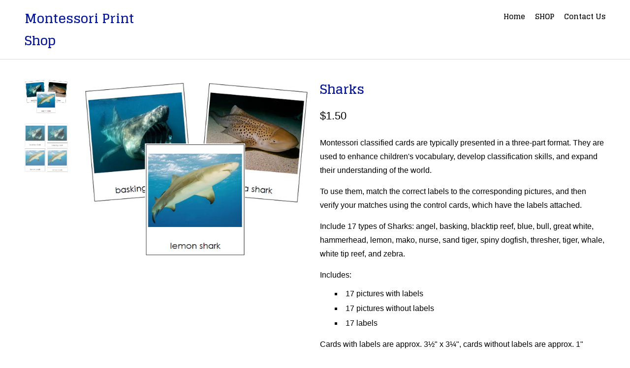

--- FILE ---
content_type: text/html; charset=utf-8
request_url: https://shopmontessoriprintshop.com/products/sharks
body_size: 13178
content:
<!DOCTYPE html>
<!--[if lt IE 7 ]><html class="ie ie6" lang="en"> <![endif]-->
<!--[if IE 7 ]><html class="ie ie7" lang="en"> <![endif]-->
<!--[if IE 8 ]><html class="ie ie8" lang="en"> <![endif]-->
<!--[if IE 9 ]><html class="ie ie9" lang="en"> <![endif]-->
<!--[if (gte IE 10)|!(IE)]><!--><html lang="en"> <!--<![endif]-->
  <head>
    <meta charset="utf-8">
    <meta http-equiv="cleartype" content="on">
    <meta name="robots" content="index,follow">

    
    <title>Sharks - Montessori Print Shop</title>

    
      <meta name="description" content="Shark Cards include 17 types of sharks in a 3-part card format. Beautiful, clear photographic images the children will love to look at and learn the names of." />
    

    <!-- Custom Fonts -->
    
      <link href="//fonts.googleapis.com/css?family=.|Glegoo:light,normal,bold|Glegoo:light,normal,bold|Glegoo:light,normal,bold|Raleway:light,normal,bold|" rel="stylesheet" type="text/css" />
    

    

<meta name="author" content="Montessori Print Shop">
<meta property="og:url" content="https://shopmontessoriprintshop.com/products/sharks">
<meta property="og:site_name" content="Montessori Print Shop">


  <meta property="og:type" content="product">
  <meta property="og:title" content="Sharks">
  
    <meta property="og:image" content="http://shopmontessoriprintshop.com/cdn/shop/files/sharks_5af86457-d0a0-4889-bf86-0b21dc3be7b9_600x.png?v=1757780692">
    <meta property="og:image:secure_url" content="https://shopmontessoriprintshop.com/cdn/shop/files/sharks_5af86457-d0a0-4889-bf86-0b21dc3be7b9_600x.png?v=1757780692">
    
  
    <meta property="og:image" content="http://shopmontessoriprintshop.com/cdn/shop/files/Sharks2_2382649b-852f-4461-ae04-91db22c431d0_600x.png?v=1757780692">
    <meta property="og:image:secure_url" content="https://shopmontessoriprintshop.com/cdn/shop/files/Sharks2_2382649b-852f-4461-ae04-91db22c431d0_600x.png?v=1757780692">
    
  
  <meta property="og:price:amount" content="1.50">
  <meta property="og:price:currency" content="CAD">


  <meta property="og:description" content="Shark Cards include 17 types of sharks in a 3-part card format. Beautiful, clear photographic images the children will love to look at and learn the names of.">




  <meta name="twitter:site" content="@MontessoriPrint">

<meta name="twitter:card" content="summary">

  <meta name="twitter:title" content="Sharks">
  <meta name="twitter:description" content="Montessori classified cards are typically presented in a three-part format. They are used to enhance children&#39;s vocabulary, develop classification skills, and expand their understanding of the world. 
To use them, match the correct labels to the corresponding pictures, and then verify your matches using the control cards, which have the labels attached.
Include 17 types of Sharks: angel, basking, blacktip reef, blue, bull, great white, hammerhead, lemon, mako, nurse, sand tiger, spiny dogfish, thresher, tiger, whale, white tip reef, and zebra.
Includes:

17 pictures with labels
17 pictures without labels 
17 labels

Cards with labels are approx. 3½&quot; x 3¼&quot;, cards without labels are approx. 1&quot; shorter.
This file is in PDF format.">
  <meta name="twitter:image" content="https://shopmontessoriprintshop.com/cdn/shop/files/sharks_5af86457-d0a0-4889-bf86-0b21dc3be7b9_240x.png?v=1757780692">
  <meta name="twitter:image:width" content="240">
  <meta name="twitter:image:height" content="240">


    
    

    <!-- Mobile Specific Metas -->
    <meta name="HandheldFriendly" content="True">
    <meta name="MobileOptimized" content="320">
    <meta name="viewport" content="width=device-width,initial-scale=1">
    <meta name="theme-color" content="#ffffff">

    <!-- Stylesheets for Mobilia 5.1.8 -->
    <link href="//shopmontessoriprintshop.com/cdn/shop/t/6/assets/styles.scss.css?v=132143089859830345401696597787" rel="stylesheet" type="text/css" media="all" />

    <!-- Icons -->
    
      <link rel="shortcut icon" type="image/x-icon" href="//shopmontessoriprintshop.com/cdn/shop/files/MPS-Fav_small.png?v=1613662843">
    
    <link rel="canonical" href="https://shopmontessoriprintshop.com/products/sharks" />

    

    <script src="//shopmontessoriprintshop.com/cdn/shop/t/6/assets/app.js?v=60637325986669305911518277792" type="text/javascript"></script>
    <script>window.performance && window.performance.mark && window.performance.mark('shopify.content_for_header.start');</script><meta id="shopify-digital-wallet" name="shopify-digital-wallet" content="/21029431/digital_wallets/dialog">
<meta name="shopify-checkout-api-token" content="97be10b2a019216bd77d8da67a7f422e">
<meta id="in-context-paypal-metadata" data-shop-id="21029431" data-venmo-supported="false" data-environment="production" data-locale="en_US" data-paypal-v4="true" data-currency="CAD">
<link rel="alternate" type="application/json+oembed" href="https://shopmontessoriprintshop.com/products/sharks.oembed">
<script async="async" src="/checkouts/internal/preloads.js?locale=en-CA"></script>
<link rel="preconnect" href="https://shop.app" crossorigin="anonymous">
<script async="async" src="https://shop.app/checkouts/internal/preloads.js?locale=en-CA&shop_id=21029431" crossorigin="anonymous"></script>
<script id="apple-pay-shop-capabilities" type="application/json">{"shopId":21029431,"countryCode":"CA","currencyCode":"CAD","merchantCapabilities":["supports3DS"],"merchantId":"gid:\/\/shopify\/Shop\/21029431","merchantName":"Montessori Print Shop","requiredBillingContactFields":["postalAddress","email","phone"],"requiredShippingContactFields":["postalAddress","email","phone"],"shippingType":"shipping","supportedNetworks":["visa","masterCard","amex","discover","interac","jcb"],"total":{"type":"pending","label":"Montessori Print Shop","amount":"1.00"},"shopifyPaymentsEnabled":true,"supportsSubscriptions":true}</script>
<script id="shopify-features" type="application/json">{"accessToken":"97be10b2a019216bd77d8da67a7f422e","betas":["rich-media-storefront-analytics"],"domain":"shopmontessoriprintshop.com","predictiveSearch":true,"shopId":21029431,"locale":"en"}</script>
<script>var Shopify = Shopify || {};
Shopify.shop = "montessori-print-shop.myshopify.com";
Shopify.locale = "en";
Shopify.currency = {"active":"CAD","rate":"1.0"};
Shopify.country = "CA";
Shopify.theme = {"name":"Mobilia","id":188013828,"schema_name":"Mobilia","schema_version":"5.1.8","theme_store_id":464,"role":"main"};
Shopify.theme.handle = "null";
Shopify.theme.style = {"id":null,"handle":null};
Shopify.cdnHost = "shopmontessoriprintshop.com/cdn";
Shopify.routes = Shopify.routes || {};
Shopify.routes.root = "/";</script>
<script type="module">!function(o){(o.Shopify=o.Shopify||{}).modules=!0}(window);</script>
<script>!function(o){function n(){var o=[];function n(){o.push(Array.prototype.slice.apply(arguments))}return n.q=o,n}var t=o.Shopify=o.Shopify||{};t.loadFeatures=n(),t.autoloadFeatures=n()}(window);</script>
<script>
  window.ShopifyPay = window.ShopifyPay || {};
  window.ShopifyPay.apiHost = "shop.app\/pay";
  window.ShopifyPay.redirectState = null;
</script>
<script id="shop-js-analytics" type="application/json">{"pageType":"product"}</script>
<script defer="defer" async type="module" src="//shopmontessoriprintshop.com/cdn/shopifycloud/shop-js/modules/v2/client.init-shop-cart-sync_C5BV16lS.en.esm.js"></script>
<script defer="defer" async type="module" src="//shopmontessoriprintshop.com/cdn/shopifycloud/shop-js/modules/v2/chunk.common_CygWptCX.esm.js"></script>
<script type="module">
  await import("//shopmontessoriprintshop.com/cdn/shopifycloud/shop-js/modules/v2/client.init-shop-cart-sync_C5BV16lS.en.esm.js");
await import("//shopmontessoriprintshop.com/cdn/shopifycloud/shop-js/modules/v2/chunk.common_CygWptCX.esm.js");

  window.Shopify.SignInWithShop?.initShopCartSync?.({"fedCMEnabled":true,"windoidEnabled":true});

</script>
<script>
  window.Shopify = window.Shopify || {};
  if (!window.Shopify.featureAssets) window.Shopify.featureAssets = {};
  window.Shopify.featureAssets['shop-js'] = {"shop-cart-sync":["modules/v2/client.shop-cart-sync_ZFArdW7E.en.esm.js","modules/v2/chunk.common_CygWptCX.esm.js"],"init-fed-cm":["modules/v2/client.init-fed-cm_CmiC4vf6.en.esm.js","modules/v2/chunk.common_CygWptCX.esm.js"],"shop-button":["modules/v2/client.shop-button_tlx5R9nI.en.esm.js","modules/v2/chunk.common_CygWptCX.esm.js"],"shop-cash-offers":["modules/v2/client.shop-cash-offers_DOA2yAJr.en.esm.js","modules/v2/chunk.common_CygWptCX.esm.js","modules/v2/chunk.modal_D71HUcav.esm.js"],"init-windoid":["modules/v2/client.init-windoid_sURxWdc1.en.esm.js","modules/v2/chunk.common_CygWptCX.esm.js"],"shop-toast-manager":["modules/v2/client.shop-toast-manager_ClPi3nE9.en.esm.js","modules/v2/chunk.common_CygWptCX.esm.js"],"init-shop-email-lookup-coordinator":["modules/v2/client.init-shop-email-lookup-coordinator_B8hsDcYM.en.esm.js","modules/v2/chunk.common_CygWptCX.esm.js"],"init-shop-cart-sync":["modules/v2/client.init-shop-cart-sync_C5BV16lS.en.esm.js","modules/v2/chunk.common_CygWptCX.esm.js"],"avatar":["modules/v2/client.avatar_BTnouDA3.en.esm.js"],"pay-button":["modules/v2/client.pay-button_FdsNuTd3.en.esm.js","modules/v2/chunk.common_CygWptCX.esm.js"],"init-customer-accounts":["modules/v2/client.init-customer-accounts_DxDtT_ad.en.esm.js","modules/v2/client.shop-login-button_C5VAVYt1.en.esm.js","modules/v2/chunk.common_CygWptCX.esm.js","modules/v2/chunk.modal_D71HUcav.esm.js"],"init-shop-for-new-customer-accounts":["modules/v2/client.init-shop-for-new-customer-accounts_ChsxoAhi.en.esm.js","modules/v2/client.shop-login-button_C5VAVYt1.en.esm.js","modules/v2/chunk.common_CygWptCX.esm.js","modules/v2/chunk.modal_D71HUcav.esm.js"],"shop-login-button":["modules/v2/client.shop-login-button_C5VAVYt1.en.esm.js","modules/v2/chunk.common_CygWptCX.esm.js","modules/v2/chunk.modal_D71HUcav.esm.js"],"init-customer-accounts-sign-up":["modules/v2/client.init-customer-accounts-sign-up_CPSyQ0Tj.en.esm.js","modules/v2/client.shop-login-button_C5VAVYt1.en.esm.js","modules/v2/chunk.common_CygWptCX.esm.js","modules/v2/chunk.modal_D71HUcav.esm.js"],"shop-follow-button":["modules/v2/client.shop-follow-button_Cva4Ekp9.en.esm.js","modules/v2/chunk.common_CygWptCX.esm.js","modules/v2/chunk.modal_D71HUcav.esm.js"],"checkout-modal":["modules/v2/client.checkout-modal_BPM8l0SH.en.esm.js","modules/v2/chunk.common_CygWptCX.esm.js","modules/v2/chunk.modal_D71HUcav.esm.js"],"lead-capture":["modules/v2/client.lead-capture_Bi8yE_yS.en.esm.js","modules/v2/chunk.common_CygWptCX.esm.js","modules/v2/chunk.modal_D71HUcav.esm.js"],"shop-login":["modules/v2/client.shop-login_D6lNrXab.en.esm.js","modules/v2/chunk.common_CygWptCX.esm.js","modules/v2/chunk.modal_D71HUcav.esm.js"],"payment-terms":["modules/v2/client.payment-terms_CZxnsJam.en.esm.js","modules/v2/chunk.common_CygWptCX.esm.js","modules/v2/chunk.modal_D71HUcav.esm.js"]};
</script>
<script id="__st">var __st={"a":21029431,"offset":-18000,"reqid":"41993c9e-b4e7-4b65-b2d8-097cee3f3d22-1768725110","pageurl":"shopmontessoriprintshop.com\/products\/sharks","u":"bfb50810fb5d","p":"product","rtyp":"product","rid":11204564996};</script>
<script>window.ShopifyPaypalV4VisibilityTracking = true;</script>
<script id="captcha-bootstrap">!function(){'use strict';const t='contact',e='account',n='new_comment',o=[[t,t],['blogs',n],['comments',n],[t,'customer']],c=[[e,'customer_login'],[e,'guest_login'],[e,'recover_customer_password'],[e,'create_customer']],r=t=>t.map((([t,e])=>`form[action*='/${t}']:not([data-nocaptcha='true']) input[name='form_type'][value='${e}']`)).join(','),a=t=>()=>t?[...document.querySelectorAll(t)].map((t=>t.form)):[];function s(){const t=[...o],e=r(t);return a(e)}const i='password',u='form_key',d=['recaptcha-v3-token','g-recaptcha-response','h-captcha-response',i],f=()=>{try{return window.sessionStorage}catch{return}},m='__shopify_v',_=t=>t.elements[u];function p(t,e,n=!1){try{const o=window.sessionStorage,c=JSON.parse(o.getItem(e)),{data:r}=function(t){const{data:e,action:n}=t;return t[m]||n?{data:e,action:n}:{data:t,action:n}}(c);for(const[e,n]of Object.entries(r))t.elements[e]&&(t.elements[e].value=n);n&&o.removeItem(e)}catch(o){console.error('form repopulation failed',{error:o})}}const l='form_type',E='cptcha';function T(t){t.dataset[E]=!0}const w=window,h=w.document,L='Shopify',v='ce_forms',y='captcha';let A=!1;((t,e)=>{const n=(g='f06e6c50-85a8-45c8-87d0-21a2b65856fe',I='https://cdn.shopify.com/shopifycloud/storefront-forms-hcaptcha/ce_storefront_forms_captcha_hcaptcha.v1.5.2.iife.js',D={infoText:'Protected by hCaptcha',privacyText:'Privacy',termsText:'Terms'},(t,e,n)=>{const o=w[L][v],c=o.bindForm;if(c)return c(t,g,e,D).then(n);var r;o.q.push([[t,g,e,D],n]),r=I,A||(h.body.append(Object.assign(h.createElement('script'),{id:'captcha-provider',async:!0,src:r})),A=!0)});var g,I,D;w[L]=w[L]||{},w[L][v]=w[L][v]||{},w[L][v].q=[],w[L][y]=w[L][y]||{},w[L][y].protect=function(t,e){n(t,void 0,e),T(t)},Object.freeze(w[L][y]),function(t,e,n,w,h,L){const[v,y,A,g]=function(t,e,n){const i=e?o:[],u=t?c:[],d=[...i,...u],f=r(d),m=r(i),_=r(d.filter((([t,e])=>n.includes(e))));return[a(f),a(m),a(_),s()]}(w,h,L),I=t=>{const e=t.target;return e instanceof HTMLFormElement?e:e&&e.form},D=t=>v().includes(t);t.addEventListener('submit',(t=>{const e=I(t);if(!e)return;const n=D(e)&&!e.dataset.hcaptchaBound&&!e.dataset.recaptchaBound,o=_(e),c=g().includes(e)&&(!o||!o.value);(n||c)&&t.preventDefault(),c&&!n&&(function(t){try{if(!f())return;!function(t){const e=f();if(!e)return;const n=_(t);if(!n)return;const o=n.value;o&&e.removeItem(o)}(t);const e=Array.from(Array(32),(()=>Math.random().toString(36)[2])).join('');!function(t,e){_(t)||t.append(Object.assign(document.createElement('input'),{type:'hidden',name:u})),t.elements[u].value=e}(t,e),function(t,e){const n=f();if(!n)return;const o=[...t.querySelectorAll(`input[type='${i}']`)].map((({name:t})=>t)),c=[...d,...o],r={};for(const[a,s]of new FormData(t).entries())c.includes(a)||(r[a]=s);n.setItem(e,JSON.stringify({[m]:1,action:t.action,data:r}))}(t,e)}catch(e){console.error('failed to persist form',e)}}(e),e.submit())}));const S=(t,e)=>{t&&!t.dataset[E]&&(n(t,e.some((e=>e===t))),T(t))};for(const o of['focusin','change'])t.addEventListener(o,(t=>{const e=I(t);D(e)&&S(e,y())}));const B=e.get('form_key'),M=e.get(l),P=B&&M;t.addEventListener('DOMContentLoaded',(()=>{const t=y();if(P)for(const e of t)e.elements[l].value===M&&p(e,B);[...new Set([...A(),...v().filter((t=>'true'===t.dataset.shopifyCaptcha))])].forEach((e=>S(e,t)))}))}(h,new URLSearchParams(w.location.search),n,t,e,['guest_login'])})(!0,!0)}();</script>
<script integrity="sha256-4kQ18oKyAcykRKYeNunJcIwy7WH5gtpwJnB7kiuLZ1E=" data-source-attribution="shopify.loadfeatures" defer="defer" src="//shopmontessoriprintshop.com/cdn/shopifycloud/storefront/assets/storefront/load_feature-a0a9edcb.js" crossorigin="anonymous"></script>
<script crossorigin="anonymous" defer="defer" src="//shopmontessoriprintshop.com/cdn/shopifycloud/storefront/assets/shopify_pay/storefront-65b4c6d7.js?v=20250812"></script>
<script data-source-attribution="shopify.dynamic_checkout.dynamic.init">var Shopify=Shopify||{};Shopify.PaymentButton=Shopify.PaymentButton||{isStorefrontPortableWallets:!0,init:function(){window.Shopify.PaymentButton.init=function(){};var t=document.createElement("script");t.src="https://shopmontessoriprintshop.com/cdn/shopifycloud/portable-wallets/latest/portable-wallets.en.js",t.type="module",document.head.appendChild(t)}};
</script>
<script data-source-attribution="shopify.dynamic_checkout.buyer_consent">
  function portableWalletsHideBuyerConsent(e){var t=document.getElementById("shopify-buyer-consent"),n=document.getElementById("shopify-subscription-policy-button");t&&n&&(t.classList.add("hidden"),t.setAttribute("aria-hidden","true"),n.removeEventListener("click",e))}function portableWalletsShowBuyerConsent(e){var t=document.getElementById("shopify-buyer-consent"),n=document.getElementById("shopify-subscription-policy-button");t&&n&&(t.classList.remove("hidden"),t.removeAttribute("aria-hidden"),n.addEventListener("click",e))}window.Shopify?.PaymentButton&&(window.Shopify.PaymentButton.hideBuyerConsent=portableWalletsHideBuyerConsent,window.Shopify.PaymentButton.showBuyerConsent=portableWalletsShowBuyerConsent);
</script>
<script data-source-attribution="shopify.dynamic_checkout.cart.bootstrap">document.addEventListener("DOMContentLoaded",(function(){function t(){return document.querySelector("shopify-accelerated-checkout-cart, shopify-accelerated-checkout")}if(t())Shopify.PaymentButton.init();else{new MutationObserver((function(e,n){t()&&(Shopify.PaymentButton.init(),n.disconnect())})).observe(document.body,{childList:!0,subtree:!0})}}));
</script>
<link id="shopify-accelerated-checkout-styles" rel="stylesheet" media="screen" href="https://shopmontessoriprintshop.com/cdn/shopifycloud/portable-wallets/latest/accelerated-checkout-backwards-compat.css" crossorigin="anonymous">
<style id="shopify-accelerated-checkout-cart">
        #shopify-buyer-consent {
  margin-top: 1em;
  display: inline-block;
  width: 100%;
}

#shopify-buyer-consent.hidden {
  display: none;
}

#shopify-subscription-policy-button {
  background: none;
  border: none;
  padding: 0;
  text-decoration: underline;
  font-size: inherit;
  cursor: pointer;
}

#shopify-subscription-policy-button::before {
  box-shadow: none;
}

      </style>

<script>window.performance && window.performance.mark && window.performance.mark('shopify.content_for_header.end');</script>
    <script src="https://disablerightclick.upsell-apps.com/script_tag.js?shop=montessori-print-shop.myshopify.com"></script>
<link href="https://monorail-edge.shopifysvc.com" rel="dns-prefetch">
<script>(function(){if ("sendBeacon" in navigator && "performance" in window) {try {var session_token_from_headers = performance.getEntriesByType('navigation')[0].serverTiming.find(x => x.name == '_s').description;} catch {var session_token_from_headers = undefined;}var session_cookie_matches = document.cookie.match(/_shopify_s=([^;]*)/);var session_token_from_cookie = session_cookie_matches && session_cookie_matches.length === 2 ? session_cookie_matches[1] : "";var session_token = session_token_from_headers || session_token_from_cookie || "";function handle_abandonment_event(e) {var entries = performance.getEntries().filter(function(entry) {return /monorail-edge.shopifysvc.com/.test(entry.name);});if (!window.abandonment_tracked && entries.length === 0) {window.abandonment_tracked = true;var currentMs = Date.now();var navigation_start = performance.timing.navigationStart;var payload = {shop_id: 21029431,url: window.location.href,navigation_start,duration: currentMs - navigation_start,session_token,page_type: "product"};window.navigator.sendBeacon("https://monorail-edge.shopifysvc.com/v1/produce", JSON.stringify({schema_id: "online_store_buyer_site_abandonment/1.1",payload: payload,metadata: {event_created_at_ms: currentMs,event_sent_at_ms: currentMs}}));}}window.addEventListener('pagehide', handle_abandonment_event);}}());</script>
<script id="web-pixels-manager-setup">(function e(e,d,r,n,o){if(void 0===o&&(o={}),!Boolean(null===(a=null===(i=window.Shopify)||void 0===i?void 0:i.analytics)||void 0===a?void 0:a.replayQueue)){var i,a;window.Shopify=window.Shopify||{};var t=window.Shopify;t.analytics=t.analytics||{};var s=t.analytics;s.replayQueue=[],s.publish=function(e,d,r){return s.replayQueue.push([e,d,r]),!0};try{self.performance.mark("wpm:start")}catch(e){}var l=function(){var e={modern:/Edge?\/(1{2}[4-9]|1[2-9]\d|[2-9]\d{2}|\d{4,})\.\d+(\.\d+|)|Firefox\/(1{2}[4-9]|1[2-9]\d|[2-9]\d{2}|\d{4,})\.\d+(\.\d+|)|Chrom(ium|e)\/(9{2}|\d{3,})\.\d+(\.\d+|)|(Maci|X1{2}).+ Version\/(15\.\d+|(1[6-9]|[2-9]\d|\d{3,})\.\d+)([,.]\d+|)( \(\w+\)|)( Mobile\/\w+|) Safari\/|Chrome.+OPR\/(9{2}|\d{3,})\.\d+\.\d+|(CPU[ +]OS|iPhone[ +]OS|CPU[ +]iPhone|CPU IPhone OS|CPU iPad OS)[ +]+(15[._]\d+|(1[6-9]|[2-9]\d|\d{3,})[._]\d+)([._]\d+|)|Android:?[ /-](13[3-9]|1[4-9]\d|[2-9]\d{2}|\d{4,})(\.\d+|)(\.\d+|)|Android.+Firefox\/(13[5-9]|1[4-9]\d|[2-9]\d{2}|\d{4,})\.\d+(\.\d+|)|Android.+Chrom(ium|e)\/(13[3-9]|1[4-9]\d|[2-9]\d{2}|\d{4,})\.\d+(\.\d+|)|SamsungBrowser\/([2-9]\d|\d{3,})\.\d+/,legacy:/Edge?\/(1[6-9]|[2-9]\d|\d{3,})\.\d+(\.\d+|)|Firefox\/(5[4-9]|[6-9]\d|\d{3,})\.\d+(\.\d+|)|Chrom(ium|e)\/(5[1-9]|[6-9]\d|\d{3,})\.\d+(\.\d+|)([\d.]+$|.*Safari\/(?![\d.]+ Edge\/[\d.]+$))|(Maci|X1{2}).+ Version\/(10\.\d+|(1[1-9]|[2-9]\d|\d{3,})\.\d+)([,.]\d+|)( \(\w+\)|)( Mobile\/\w+|) Safari\/|Chrome.+OPR\/(3[89]|[4-9]\d|\d{3,})\.\d+\.\d+|(CPU[ +]OS|iPhone[ +]OS|CPU[ +]iPhone|CPU IPhone OS|CPU iPad OS)[ +]+(10[._]\d+|(1[1-9]|[2-9]\d|\d{3,})[._]\d+)([._]\d+|)|Android:?[ /-](13[3-9]|1[4-9]\d|[2-9]\d{2}|\d{4,})(\.\d+|)(\.\d+|)|Mobile Safari.+OPR\/([89]\d|\d{3,})\.\d+\.\d+|Android.+Firefox\/(13[5-9]|1[4-9]\d|[2-9]\d{2}|\d{4,})\.\d+(\.\d+|)|Android.+Chrom(ium|e)\/(13[3-9]|1[4-9]\d|[2-9]\d{2}|\d{4,})\.\d+(\.\d+|)|Android.+(UC? ?Browser|UCWEB|U3)[ /]?(15\.([5-9]|\d{2,})|(1[6-9]|[2-9]\d|\d{3,})\.\d+)\.\d+|SamsungBrowser\/(5\.\d+|([6-9]|\d{2,})\.\d+)|Android.+MQ{2}Browser\/(14(\.(9|\d{2,})|)|(1[5-9]|[2-9]\d|\d{3,})(\.\d+|))(\.\d+|)|K[Aa][Ii]OS\/(3\.\d+|([4-9]|\d{2,})\.\d+)(\.\d+|)/},d=e.modern,r=e.legacy,n=navigator.userAgent;return n.match(d)?"modern":n.match(r)?"legacy":"unknown"}(),u="modern"===l?"modern":"legacy",c=(null!=n?n:{modern:"",legacy:""})[u],f=function(e){return[e.baseUrl,"/wpm","/b",e.hashVersion,"modern"===e.buildTarget?"m":"l",".js"].join("")}({baseUrl:d,hashVersion:r,buildTarget:u}),m=function(e){var d=e.version,r=e.bundleTarget,n=e.surface,o=e.pageUrl,i=e.monorailEndpoint;return{emit:function(e){var a=e.status,t=e.errorMsg,s=(new Date).getTime(),l=JSON.stringify({metadata:{event_sent_at_ms:s},events:[{schema_id:"web_pixels_manager_load/3.1",payload:{version:d,bundle_target:r,page_url:o,status:a,surface:n,error_msg:t},metadata:{event_created_at_ms:s}}]});if(!i)return console&&console.warn&&console.warn("[Web Pixels Manager] No Monorail endpoint provided, skipping logging."),!1;try{return self.navigator.sendBeacon.bind(self.navigator)(i,l)}catch(e){}var u=new XMLHttpRequest;try{return u.open("POST",i,!0),u.setRequestHeader("Content-Type","text/plain"),u.send(l),!0}catch(e){return console&&console.warn&&console.warn("[Web Pixels Manager] Got an unhandled error while logging to Monorail."),!1}}}}({version:r,bundleTarget:l,surface:e.surface,pageUrl:self.location.href,monorailEndpoint:e.monorailEndpoint});try{o.browserTarget=l,function(e){var d=e.src,r=e.async,n=void 0===r||r,o=e.onload,i=e.onerror,a=e.sri,t=e.scriptDataAttributes,s=void 0===t?{}:t,l=document.createElement("script"),u=document.querySelector("head"),c=document.querySelector("body");if(l.async=n,l.src=d,a&&(l.integrity=a,l.crossOrigin="anonymous"),s)for(var f in s)if(Object.prototype.hasOwnProperty.call(s,f))try{l.dataset[f]=s[f]}catch(e){}if(o&&l.addEventListener("load",o),i&&l.addEventListener("error",i),u)u.appendChild(l);else{if(!c)throw new Error("Did not find a head or body element to append the script");c.appendChild(l)}}({src:f,async:!0,onload:function(){if(!function(){var e,d;return Boolean(null===(d=null===(e=window.Shopify)||void 0===e?void 0:e.analytics)||void 0===d?void 0:d.initialized)}()){var d=window.webPixelsManager.init(e)||void 0;if(d){var r=window.Shopify.analytics;r.replayQueue.forEach((function(e){var r=e[0],n=e[1],o=e[2];d.publishCustomEvent(r,n,o)})),r.replayQueue=[],r.publish=d.publishCustomEvent,r.visitor=d.visitor,r.initialized=!0}}},onerror:function(){return m.emit({status:"failed",errorMsg:"".concat(f," has failed to load")})},sri:function(e){var d=/^sha384-[A-Za-z0-9+/=]+$/;return"string"==typeof e&&d.test(e)}(c)?c:"",scriptDataAttributes:o}),m.emit({status:"loading"})}catch(e){m.emit({status:"failed",errorMsg:(null==e?void 0:e.message)||"Unknown error"})}}})({shopId: 21029431,storefrontBaseUrl: "https://shopmontessoriprintshop.com",extensionsBaseUrl: "https://extensions.shopifycdn.com/cdn/shopifycloud/web-pixels-manager",monorailEndpoint: "https://monorail-edge.shopifysvc.com/unstable/produce_batch",surface: "storefront-renderer",enabledBetaFlags: ["2dca8a86"],webPixelsConfigList: [{"id":"51609696","eventPayloadVersion":"v1","runtimeContext":"LAX","scriptVersion":"1","type":"CUSTOM","privacyPurposes":["ANALYTICS"],"name":"Google Analytics tag (migrated)"},{"id":"shopify-app-pixel","configuration":"{}","eventPayloadVersion":"v1","runtimeContext":"STRICT","scriptVersion":"0450","apiClientId":"shopify-pixel","type":"APP","privacyPurposes":["ANALYTICS","MARKETING"]},{"id":"shopify-custom-pixel","eventPayloadVersion":"v1","runtimeContext":"LAX","scriptVersion":"0450","apiClientId":"shopify-pixel","type":"CUSTOM","privacyPurposes":["ANALYTICS","MARKETING"]}],isMerchantRequest: false,initData: {"shop":{"name":"Montessori Print Shop","paymentSettings":{"currencyCode":"CAD"},"myshopifyDomain":"montessori-print-shop.myshopify.com","countryCode":"CA","storefrontUrl":"https:\/\/shopmontessoriprintshop.com"},"customer":null,"cart":null,"checkout":null,"productVariants":[{"price":{"amount":1.5,"currencyCode":"CAD"},"product":{"title":"Sharks","vendor":"Montessori Print Shop","id":"11204564996","untranslatedTitle":"Sharks","url":"\/products\/sharks","type":"classified cards"},"id":"43048409604","image":{"src":"\/\/shopmontessoriprintshop.com\/cdn\/shop\/files\/sharks_5af86457-d0a0-4889-bf86-0b21dc3be7b9.png?v=1757780692"},"sku":"CCF-45","title":"Default Title","untranslatedTitle":"Default Title"}],"purchasingCompany":null},},"https://shopmontessoriprintshop.com/cdn","fcfee988w5aeb613cpc8e4bc33m6693e112",{"modern":"","legacy":""},{"shopId":"21029431","storefrontBaseUrl":"https:\/\/shopmontessoriprintshop.com","extensionBaseUrl":"https:\/\/extensions.shopifycdn.com\/cdn\/shopifycloud\/web-pixels-manager","surface":"storefront-renderer","enabledBetaFlags":"[\"2dca8a86\"]","isMerchantRequest":"false","hashVersion":"fcfee988w5aeb613cpc8e4bc33m6693e112","publish":"custom","events":"[[\"page_viewed\",{}],[\"product_viewed\",{\"productVariant\":{\"price\":{\"amount\":1.5,\"currencyCode\":\"CAD\"},\"product\":{\"title\":\"Sharks\",\"vendor\":\"Montessori Print Shop\",\"id\":\"11204564996\",\"untranslatedTitle\":\"Sharks\",\"url\":\"\/products\/sharks\",\"type\":\"classified cards\"},\"id\":\"43048409604\",\"image\":{\"src\":\"\/\/shopmontessoriprintshop.com\/cdn\/shop\/files\/sharks_5af86457-d0a0-4889-bf86-0b21dc3be7b9.png?v=1757780692\"},\"sku\":\"CCF-45\",\"title\":\"Default Title\",\"untranslatedTitle\":\"Default Title\"}}]]"});</script><script>
  window.ShopifyAnalytics = window.ShopifyAnalytics || {};
  window.ShopifyAnalytics.meta = window.ShopifyAnalytics.meta || {};
  window.ShopifyAnalytics.meta.currency = 'CAD';
  var meta = {"product":{"id":11204564996,"gid":"gid:\/\/shopify\/Product\/11204564996","vendor":"Montessori Print Shop","type":"classified cards","handle":"sharks","variants":[{"id":43048409604,"price":150,"name":"Sharks","public_title":null,"sku":"CCF-45"}],"remote":false},"page":{"pageType":"product","resourceType":"product","resourceId":11204564996,"requestId":"41993c9e-b4e7-4b65-b2d8-097cee3f3d22-1768725110"}};
  for (var attr in meta) {
    window.ShopifyAnalytics.meta[attr] = meta[attr];
  }
</script>
<script class="analytics">
  (function () {
    var customDocumentWrite = function(content) {
      var jquery = null;

      if (window.jQuery) {
        jquery = window.jQuery;
      } else if (window.Checkout && window.Checkout.$) {
        jquery = window.Checkout.$;
      }

      if (jquery) {
        jquery('body').append(content);
      }
    };

    var hasLoggedConversion = function(token) {
      if (token) {
        return document.cookie.indexOf('loggedConversion=' + token) !== -1;
      }
      return false;
    }

    var setCookieIfConversion = function(token) {
      if (token) {
        var twoMonthsFromNow = new Date(Date.now());
        twoMonthsFromNow.setMonth(twoMonthsFromNow.getMonth() + 2);

        document.cookie = 'loggedConversion=' + token + '; expires=' + twoMonthsFromNow;
      }
    }

    var trekkie = window.ShopifyAnalytics.lib = window.trekkie = window.trekkie || [];
    if (trekkie.integrations) {
      return;
    }
    trekkie.methods = [
      'identify',
      'page',
      'ready',
      'track',
      'trackForm',
      'trackLink'
    ];
    trekkie.factory = function(method) {
      return function() {
        var args = Array.prototype.slice.call(arguments);
        args.unshift(method);
        trekkie.push(args);
        return trekkie;
      };
    };
    for (var i = 0; i < trekkie.methods.length; i++) {
      var key = trekkie.methods[i];
      trekkie[key] = trekkie.factory(key);
    }
    trekkie.load = function(config) {
      trekkie.config = config || {};
      trekkie.config.initialDocumentCookie = document.cookie;
      var first = document.getElementsByTagName('script')[0];
      var script = document.createElement('script');
      script.type = 'text/javascript';
      script.onerror = function(e) {
        var scriptFallback = document.createElement('script');
        scriptFallback.type = 'text/javascript';
        scriptFallback.onerror = function(error) {
                var Monorail = {
      produce: function produce(monorailDomain, schemaId, payload) {
        var currentMs = new Date().getTime();
        var event = {
          schema_id: schemaId,
          payload: payload,
          metadata: {
            event_created_at_ms: currentMs,
            event_sent_at_ms: currentMs
          }
        };
        return Monorail.sendRequest("https://" + monorailDomain + "/v1/produce", JSON.stringify(event));
      },
      sendRequest: function sendRequest(endpointUrl, payload) {
        // Try the sendBeacon API
        if (window && window.navigator && typeof window.navigator.sendBeacon === 'function' && typeof window.Blob === 'function' && !Monorail.isIos12()) {
          var blobData = new window.Blob([payload], {
            type: 'text/plain'
          });

          if (window.navigator.sendBeacon(endpointUrl, blobData)) {
            return true;
          } // sendBeacon was not successful

        } // XHR beacon

        var xhr = new XMLHttpRequest();

        try {
          xhr.open('POST', endpointUrl);
          xhr.setRequestHeader('Content-Type', 'text/plain');
          xhr.send(payload);
        } catch (e) {
          console.log(e);
        }

        return false;
      },
      isIos12: function isIos12() {
        return window.navigator.userAgent.lastIndexOf('iPhone; CPU iPhone OS 12_') !== -1 || window.navigator.userAgent.lastIndexOf('iPad; CPU OS 12_') !== -1;
      }
    };
    Monorail.produce('monorail-edge.shopifysvc.com',
      'trekkie_storefront_load_errors/1.1',
      {shop_id: 21029431,
      theme_id: 188013828,
      app_name: "storefront",
      context_url: window.location.href,
      source_url: "//shopmontessoriprintshop.com/cdn/s/trekkie.storefront.cd680fe47e6c39ca5d5df5f0a32d569bc48c0f27.min.js"});

        };
        scriptFallback.async = true;
        scriptFallback.src = '//shopmontessoriprintshop.com/cdn/s/trekkie.storefront.cd680fe47e6c39ca5d5df5f0a32d569bc48c0f27.min.js';
        first.parentNode.insertBefore(scriptFallback, first);
      };
      script.async = true;
      script.src = '//shopmontessoriprintshop.com/cdn/s/trekkie.storefront.cd680fe47e6c39ca5d5df5f0a32d569bc48c0f27.min.js';
      first.parentNode.insertBefore(script, first);
    };
    trekkie.load(
      {"Trekkie":{"appName":"storefront","development":false,"defaultAttributes":{"shopId":21029431,"isMerchantRequest":null,"themeId":188013828,"themeCityHash":"328457473005902917","contentLanguage":"en","currency":"CAD","eventMetadataId":"1bcb9bb7-18b3-4049-b906-b19c3cb39af3"},"isServerSideCookieWritingEnabled":true,"monorailRegion":"shop_domain","enabledBetaFlags":["65f19447"]},"Session Attribution":{},"S2S":{"facebookCapiEnabled":false,"source":"trekkie-storefront-renderer","apiClientId":580111}}
    );

    var loaded = false;
    trekkie.ready(function() {
      if (loaded) return;
      loaded = true;

      window.ShopifyAnalytics.lib = window.trekkie;

      var originalDocumentWrite = document.write;
      document.write = customDocumentWrite;
      try { window.ShopifyAnalytics.merchantGoogleAnalytics.call(this); } catch(error) {};
      document.write = originalDocumentWrite;

      window.ShopifyAnalytics.lib.page(null,{"pageType":"product","resourceType":"product","resourceId":11204564996,"requestId":"41993c9e-b4e7-4b65-b2d8-097cee3f3d22-1768725110","shopifyEmitted":true});

      var match = window.location.pathname.match(/checkouts\/(.+)\/(thank_you|post_purchase)/)
      var token = match? match[1]: undefined;
      if (!hasLoggedConversion(token)) {
        setCookieIfConversion(token);
        window.ShopifyAnalytics.lib.track("Viewed Product",{"currency":"CAD","variantId":43048409604,"productId":11204564996,"productGid":"gid:\/\/shopify\/Product\/11204564996","name":"Sharks","price":"1.50","sku":"CCF-45","brand":"Montessori Print Shop","variant":null,"category":"classified cards","nonInteraction":true,"remote":false},undefined,undefined,{"shopifyEmitted":true});
      window.ShopifyAnalytics.lib.track("monorail:\/\/trekkie_storefront_viewed_product\/1.1",{"currency":"CAD","variantId":43048409604,"productId":11204564996,"productGid":"gid:\/\/shopify\/Product\/11204564996","name":"Sharks","price":"1.50","sku":"CCF-45","brand":"Montessori Print Shop","variant":null,"category":"classified cards","nonInteraction":true,"remote":false,"referer":"https:\/\/shopmontessoriprintshop.com\/products\/sharks"});
      }
    });


        var eventsListenerScript = document.createElement('script');
        eventsListenerScript.async = true;
        eventsListenerScript.src = "//shopmontessoriprintshop.com/cdn/shopifycloud/storefront/assets/shop_events_listener-3da45d37.js";
        document.getElementsByTagName('head')[0].appendChild(eventsListenerScript);

})();</script>
  <script>
  if (!window.ga || (window.ga && typeof window.ga !== 'function')) {
    window.ga = function ga() {
      (window.ga.q = window.ga.q || []).push(arguments);
      if (window.Shopify && window.Shopify.analytics && typeof window.Shopify.analytics.publish === 'function') {
        window.Shopify.analytics.publish("ga_stub_called", {}, {sendTo: "google_osp_migration"});
      }
      console.error("Shopify's Google Analytics stub called with:", Array.from(arguments), "\nSee https://help.shopify.com/manual/promoting-marketing/pixels/pixel-migration#google for more information.");
    };
    if (window.Shopify && window.Shopify.analytics && typeof window.Shopify.analytics.publish === 'function') {
      window.Shopify.analytics.publish("ga_stub_initialized", {}, {sendTo: "google_osp_migration"});
    }
  }
</script>
<script
  defer
  src="https://shopmontessoriprintshop.com/cdn/shopifycloud/perf-kit/shopify-perf-kit-3.0.4.min.js"
  data-application="storefront-renderer"
  data-shop-id="21029431"
  data-render-region="gcp-us-central1"
  data-page-type="product"
  data-theme-instance-id="188013828"
  data-theme-name="Mobilia"
  data-theme-version="5.1.8"
  data-monorail-region="shop_domain"
  data-resource-timing-sampling-rate="10"
  data-shs="true"
  data-shs-beacon="true"
  data-shs-export-with-fetch="true"
  data-shs-logs-sample-rate="1"
  data-shs-beacon-endpoint="https://shopmontessoriprintshop.com/api/collect"
></script>
</head>
  <body class="product">

    <div id="shopify-section-header" class="shopify-section header-section">

<div class="header header_border">
  <div class="container content">
    <div class="sixteen columns">
    <div class="four columns logo header-logo alpha">
      <a href="https://www.montessoriprintshopusa.com/" title="Montessori Print Shop">
        
          Montessori Print Shop
        
      </a>
    </div>

    <div class="twelve nav omega">
      <div class="mobile_hidden mobile_menu_container">
        <ul class="top_menu search_nav">
          
          
          
          
            
              <li class="hidden-button">
                <a href="/account/login" id="customer_login_link">Sign in</a>
              </li>
            
          
          
          
        </ul>
        <ul class="main menu">
          
            
              <li><a href="http://www.montessoriprintshop.com/" >Home</a></li>
            
          
            
              <li><a href="https://montessoriprintshopusa.com/" >SHOP</a></li>
            
          
            
              <li><a href="/pages/contact-us" >Contact Us</a></li>
            
          
        </ul>
      </div>
      <ul class="nav_buttons menu">
        <li class="navicon_button">
          <a href="#" class="navicon" title="Menu"><span class="icon-menu"></span><span class="button_label">Menu</span></a>
        </li>
        <li class="hidden-button">
          <a href="/cart" class="cart_button " title="Cart"><span class="icon-cart"></span><span class="button_label">Cart</span></a>
        </li>
      </ul>
    </div>
  </div>
</div>
</div>

<div class="nav">
  <ul class="mobile_menu toggle_menu">
    <li>
      <form class="search" action="/search">
        
          <input type="hidden" name="type" value="product" />
        
        <input type="text" name="q" class="search_box" placeholder="Search..." value="" />
      </form>
    </li>
    
      
        <li ><a href="http://www.montessoriprintshop.com/" title="Home">Home</a></li>
      
    
      
        <li ><a href="https://montessoriprintshopusa.com/" title="SHOP">SHOP</a></li>
      
    
      
        <li ><a href="/pages/contact-us" title="Contact Us">Contact Us</a></li>
      
    
    
    
      
        <li class="hidden-button">
          <a href="/account/login" id="customer_login_link">Sign in</a>
        </li>
      
    
    <li class="currency-container">
      
    </li>
  </ul>
</div>
<div class="fixed_header"></div>

<style>
  .header-logo.logo a {
    max-width: px;
    padding-top: 0px;
  }

  ul.top_menu {
    padding-top: 0px;
  }

</style>


</div>

    <div class="container">
        

<div id="shopify-section-product-template" class="shopify-section product-template-section"><div class="sixteen columns">
  <div class="clearfix breadcrumb">
    <div class="right">
      
      
    </div>
  </div>
</div>





  <div class="sixteen columns product-11204564996"   itemscope itemtype="http://schema.org/Product">


  <div class="section product_section clearfix thumbnail_position--left-thumbnails  product_slideshow_animation--slide"
       data-thumbnail="left-thumbnails"
       data-slideshow-animation="slide"
       data-slideshow-speed="4">

   
     <div class="eight columns alpha">
       
<div class="flexslider product_gallery product-11204564996-gallery product_slider ">
  <ul class="slides">
    
      <li data-thumb="//shopmontessoriprintshop.com/cdn/shop/files/sharks_5af86457-d0a0-4889-bf86-0b21dc3be7b9_580x@2x.png?v=1757780692" data-title="Sharks 3-Part Cards - Montessori Print Shop">
        
          <a href="//shopmontessoriprintshop.com/cdn/shop/files/sharks_5af86457-d0a0-4889-bf86-0b21dc3be7b9_2048x@2x.png?v=1757780692" class="fancybox" data-fancybox-group="11204564996">
          <img  src="//shopmontessoriprintshop.com/cdn/shop/files/sharks_5af86457-d0a0-4889-bf86-0b21dc3be7b9_100x.png?v=1757780692"
                alt="Sharks 3-Part Cards - Montessori Print Shop"
                class=" lazyload transition-in cloudzoom featured_image"
                data-cloudzoom="zoomImage: '//shopmontessoriprintshop.com/cdn/shop/files/sharks_5af86457-d0a0-4889-bf86-0b21dc3be7b9_2048x.png?v=1757780692', tintColor: '#ffffff', autoInside: 767,  zoomWidth: 460, zoomHeight: 460, touchStartDelay: 250"
                data-index="0"
                data-image-id="35728702079072"
                data-sizes="auto"
                data-src="//shopmontessoriprintshop.com/cdn/shop/files/sharks_5af86457-d0a0-4889-bf86-0b21dc3be7b9_2000x.png?v=1757780692"
                data-srcset=" //shopmontessoriprintshop.com/cdn/shop/files/sharks_5af86457-d0a0-4889-bf86-0b21dc3be7b9_200x.png?v=1757780692 200w,
                              //shopmontessoriprintshop.com/cdn/shop/files/sharks_5af86457-d0a0-4889-bf86-0b21dc3be7b9_400x.png?v=1757780692 400w,
                              //shopmontessoriprintshop.com/cdn/shop/files/sharks_5af86457-d0a0-4889-bf86-0b21dc3be7b9_600x.png?v=1757780692 600w,
                              //shopmontessoriprintshop.com/cdn/shop/files/sharks_5af86457-d0a0-4889-bf86-0b21dc3be7b9_800x.png?v=1757780692 800w,
                              //shopmontessoriprintshop.com/cdn/shop/files/sharks_5af86457-d0a0-4889-bf86-0b21dc3be7b9_1200x.png?v=1757780692 1200w,
                              //shopmontessoriprintshop.com/cdn/shop/files/sharks_5af86457-d0a0-4889-bf86-0b21dc3be7b9_2000x.png?v=1757780692 2000w"
                 />
          </a>
        
      </li>
    
      <li data-thumb="//shopmontessoriprintshop.com/cdn/shop/files/Sharks2_2382649b-852f-4461-ae04-91db22c431d0_580x@2x.png?v=1757780692" data-title="Shark Cards - Montessori Print Shop">
        
          <a href="//shopmontessoriprintshop.com/cdn/shop/files/Sharks2_2382649b-852f-4461-ae04-91db22c431d0_2048x@2x.png?v=1757780692" class="fancybox" data-fancybox-group="11204564996">
          <img  src="//shopmontessoriprintshop.com/cdn/shop/files/Sharks2_2382649b-852f-4461-ae04-91db22c431d0_100x.png?v=1757780692"
                alt="Shark Cards - Montessori Print Shop"
                class=" lazyload transition-in cloudzoom "
                data-cloudzoom="zoomImage: '//shopmontessoriprintshop.com/cdn/shop/files/Sharks2_2382649b-852f-4461-ae04-91db22c431d0_2048x.png?v=1757780692', tintColor: '#ffffff', autoInside: 767,  zoomWidth: 460, zoomHeight: 460, touchStartDelay: 250"
                data-index="1"
                data-image-id="35728702111840"
                data-sizes="auto"
                data-src="//shopmontessoriprintshop.com/cdn/shop/files/Sharks2_2382649b-852f-4461-ae04-91db22c431d0_2000x.png?v=1757780692"
                data-srcset=" //shopmontessoriprintshop.com/cdn/shop/files/Sharks2_2382649b-852f-4461-ae04-91db22c431d0_200x.png?v=1757780692 200w,
                              //shopmontessoriprintshop.com/cdn/shop/files/Sharks2_2382649b-852f-4461-ae04-91db22c431d0_400x.png?v=1757780692 400w,
                              //shopmontessoriprintshop.com/cdn/shop/files/Sharks2_2382649b-852f-4461-ae04-91db22c431d0_600x.png?v=1757780692 600w,
                              //shopmontessoriprintshop.com/cdn/shop/files/Sharks2_2382649b-852f-4461-ae04-91db22c431d0_800x.png?v=1757780692 800w,
                              //shopmontessoriprintshop.com/cdn/shop/files/Sharks2_2382649b-852f-4461-ae04-91db22c431d0_1200x.png?v=1757780692 1200w,
                              //shopmontessoriprintshop.com/cdn/shop/files/Sharks2_2382649b-852f-4461-ae04-91db22c431d0_2000x.png?v=1757780692 2000w"
                 />
          </a>
        
      </li>
    
  </ul>
</div>
&nbsp;
      </div>
   

    <div class="eight columns omega">

      
      

      

      <h1 class="product_name" itemprop="name">Sharks</h1>

      

       

      

      
        <p class="modal_price" itemprop="offers" itemscope itemtype="http://schema.org/Offer">
          <meta itemprop="priceCurrency" content="CAD" />
          <meta itemprop="seller" content="Montessori Print Shop" />
          <link itemprop="availability" href="http://schema.org/InStock">
          <meta itemprop="itemCondition" content="New" />

          <span class="sold_out"></span>
          <span itemprop="price" content="1.50" class="">
            <span class="current_price ">
              
                <span class="money">$1.50</span>
              
            </span>
          </span>
          <span class="was_price">
          
          </span>
        </p>

        
      

     
       
        <div class="description" itemprop="description">
          <p>Montessori classified cards are typically presented in a three-part format. They are used to enhance children's vocabulary, develop classification skills, and expand their understanding of the world. </p>
<p>To use them, match the correct labels to the corresponding pictures, and then verify your matches using the control cards, which have the labels attached.</p>
<p><span style="color: #000000;">Include 17 types of Sharks: angel, basking, blacktip reef, blue, bull, great white, hammerhead, lemon, mako, nurse, sand tiger, spiny dogfish, thresher, tiger, whale, white tip reef, and zebra.<br></span></p>
<p><span style="color: #000000;">Includes:</span></p>
<ul style="list-style-type: square; list-style-image: none; list-style-position: inside;">
<li><span style="color: #000000;">17 pictures with labels</span></li>
<li><span style="color: #000000;">17 pictures without labels </span></li>
<li><span style="color: #000000;">17 labels</span></li>
</ul>
<p><span style="color: #000000;">Cards with labels are approx. 3½" x 3¼", cards without labels are approx. 1" shorter.</span></p>
<p><span style="color: #000000;">This file is in PDF format.</span></p>
        </div>
       
       <hr />
     

      
        
  

  <form action="/cart/add"
      method="post"
      class="clearfix product_form init "
      id="product-form-11204564996product-template"
      data-money-format="${{amount}}"
      data-shop-currency="CAD"
      data-select-id="product-select-11204564996productproduct-template"
      data-enable-state="true"
      data-product="{&quot;id&quot;:11204564996,&quot;title&quot;:&quot;Sharks&quot;,&quot;handle&quot;:&quot;sharks&quot;,&quot;description&quot;:&quot;\u003cp\u003eMontessori classified cards are typically presented in a three-part format. They are used to enhance children&#39;s vocabulary, develop classification skills, and expand their understanding of the world. \u003c\/p\u003e\n\u003cp\u003eTo use them, match the correct labels to the corresponding pictures, and then verify your matches using the control cards, which have the labels attached.\u003c\/p\u003e\n\u003cp\u003e\u003cspan style=\&quot;color: #000000;\&quot;\u003eInclude 17 types of Sharks: angel, basking, blacktip reef, blue, bull, great white, hammerhead, lemon, mako, nurse, sand tiger, spiny dogfish, thresher, tiger, whale, white tip reef, and zebra.\u003cbr\u003e\u003c\/span\u003e\u003c\/p\u003e\n\u003cp\u003e\u003cspan style=\&quot;color: #000000;\&quot;\u003eIncludes:\u003c\/span\u003e\u003c\/p\u003e\n\u003cul style=\&quot;list-style-type: square; list-style-image: none; list-style-position: inside;\&quot;\u003e\n\u003cli\u003e\u003cspan style=\&quot;color: #000000;\&quot;\u003e17 pictures with labels\u003c\/span\u003e\u003c\/li\u003e\n\u003cli\u003e\u003cspan style=\&quot;color: #000000;\&quot;\u003e17 pictures without labels \u003c\/span\u003e\u003c\/li\u003e\n\u003cli\u003e\u003cspan style=\&quot;color: #000000;\&quot;\u003e17 labels\u003c\/span\u003e\u003c\/li\u003e\n\u003c\/ul\u003e\n\u003cp\u003e\u003cspan style=\&quot;color: #000000;\&quot;\u003eCards with labels are approx. 3½\&quot; x 3¼\&quot;, cards without labels are approx. 1\&quot; shorter.\u003c\/span\u003e\u003c\/p\u003e\n\u003cp\u003e\u003cspan style=\&quot;color: #000000;\&quot;\u003eThis file is in PDF format.\u003c\/span\u003e\u003c\/p\u003e&quot;,&quot;published_at&quot;:&quot;2024-11-06T15:29:17-05:00&quot;,&quot;created_at&quot;:&quot;2017-06-18T06:38:42-04:00&quot;,&quot;vendor&quot;:&quot;Montessori Print Shop&quot;,&quot;type&quot;:&quot;classified cards&quot;,&quot;tags&quot;:[&quot;classified cards&quot;,&quot;sharks&quot;],&quot;price&quot;:150,&quot;price_min&quot;:150,&quot;price_max&quot;:150,&quot;available&quot;:true,&quot;price_varies&quot;:false,&quot;compare_at_price&quot;:null,&quot;compare_at_price_min&quot;:0,&quot;compare_at_price_max&quot;:0,&quot;compare_at_price_varies&quot;:false,&quot;variants&quot;:[{&quot;id&quot;:43048409604,&quot;title&quot;:&quot;Default Title&quot;,&quot;option1&quot;:&quot;Default Title&quot;,&quot;option2&quot;:null,&quot;option3&quot;:null,&quot;sku&quot;:&quot;CCF-45&quot;,&quot;requires_shipping&quot;:false,&quot;taxable&quot;:true,&quot;featured_image&quot;:null,&quot;available&quot;:true,&quot;name&quot;:&quot;Sharks&quot;,&quot;public_title&quot;:null,&quot;options&quot;:[&quot;Default Title&quot;],&quot;price&quot;:150,&quot;weight&quot;:0,&quot;compare_at_price&quot;:null,&quot;inventory_quantity&quot;:-34,&quot;inventory_management&quot;:null,&quot;inventory_policy&quot;:&quot;deny&quot;,&quot;barcode&quot;:null,&quot;requires_selling_plan&quot;:false,&quot;selling_plan_allocations&quot;:[]}],&quot;images&quot;:[&quot;\/\/shopmontessoriprintshop.com\/cdn\/shop\/files\/sharks_5af86457-d0a0-4889-bf86-0b21dc3be7b9.png?v=1757780692&quot;,&quot;\/\/shopmontessoriprintshop.com\/cdn\/shop\/files\/Sharks2_2382649b-852f-4461-ae04-91db22c431d0.png?v=1757780692&quot;],&quot;featured_image&quot;:&quot;\/\/shopmontessoriprintshop.com\/cdn\/shop\/files\/sharks_5af86457-d0a0-4889-bf86-0b21dc3be7b9.png?v=1757780692&quot;,&quot;options&quot;:[&quot;Title&quot;],&quot;media&quot;:[{&quot;alt&quot;:&quot;Sharks 3-Part Cards - Montessori Print Shop&quot;,&quot;id&quot;:26909148512352,&quot;position&quot;:1,&quot;preview_image&quot;:{&quot;aspect_ratio&quot;:1.272,&quot;height&quot;:511,&quot;width&quot;:650,&quot;src&quot;:&quot;\/\/shopmontessoriprintshop.com\/cdn\/shop\/files\/sharks_5af86457-d0a0-4889-bf86-0b21dc3be7b9.png?v=1757780692&quot;},&quot;aspect_ratio&quot;:1.272,&quot;height&quot;:511,&quot;media_type&quot;:&quot;image&quot;,&quot;src&quot;:&quot;\/\/shopmontessoriprintshop.com\/cdn\/shop\/files\/sharks_5af86457-d0a0-4889-bf86-0b21dc3be7b9.png?v=1757780692&quot;,&quot;width&quot;:650},{&quot;alt&quot;:&quot;Shark Cards - Montessori Print Shop&quot;,&quot;id&quot;:26909148545120,&quot;position&quot;:2,&quot;preview_image&quot;:{&quot;aspect_ratio&quot;:0.888,&quot;height&quot;:643,&quot;width&quot;:571,&quot;src&quot;:&quot;\/\/shopmontessoriprintshop.com\/cdn\/shop\/files\/Sharks2_2382649b-852f-4461-ae04-91db22c431d0.png?v=1757780692&quot;},&quot;aspect_ratio&quot;:0.888,&quot;height&quot;:643,&quot;media_type&quot;:&quot;image&quot;,&quot;src&quot;:&quot;\/\/shopmontessoriprintshop.com\/cdn\/shop\/files\/Sharks2_2382649b-852f-4461-ae04-91db22c431d0.png?v=1757780692&quot;,&quot;width&quot;:571}],&quot;requires_selling_plan&quot;:false,&quot;selling_plan_groups&quot;:[],&quot;content&quot;:&quot;\u003cp\u003eMontessori classified cards are typically presented in a three-part format. They are used to enhance children&#39;s vocabulary, develop classification skills, and expand their understanding of the world. \u003c\/p\u003e\n\u003cp\u003eTo use them, match the correct labels to the corresponding pictures, and then verify your matches using the control cards, which have the labels attached.\u003c\/p\u003e\n\u003cp\u003e\u003cspan style=\&quot;color: #000000;\&quot;\u003eInclude 17 types of Sharks: angel, basking, blacktip reef, blue, bull, great white, hammerhead, lemon, mako, nurse, sand tiger, spiny dogfish, thresher, tiger, whale, white tip reef, and zebra.\u003cbr\u003e\u003c\/span\u003e\u003c\/p\u003e\n\u003cp\u003e\u003cspan style=\&quot;color: #000000;\&quot;\u003eIncludes:\u003c\/span\u003e\u003c\/p\u003e\n\u003cul style=\&quot;list-style-type: square; list-style-image: none; list-style-position: inside;\&quot;\u003e\n\u003cli\u003e\u003cspan style=\&quot;color: #000000;\&quot;\u003e17 pictures with labels\u003c\/span\u003e\u003c\/li\u003e\n\u003cli\u003e\u003cspan style=\&quot;color: #000000;\&quot;\u003e17 pictures without labels \u003c\/span\u003e\u003c\/li\u003e\n\u003cli\u003e\u003cspan style=\&quot;color: #000000;\&quot;\u003e17 labels\u003c\/span\u003e\u003c\/li\u003e\n\u003c\/ul\u003e\n\u003cp\u003e\u003cspan style=\&quot;color: #000000;\&quot;\u003eCards with labels are approx. 3½\&quot; x 3¼\&quot;, cards without labels are approx. 1\&quot; shorter.\u003c\/span\u003e\u003c\/p\u003e\n\u003cp\u003e\u003cspan style=\&quot;color: #000000;\&quot;\u003eThis file is in PDF format.\u003c\/span\u003e\u003c\/p\u003e&quot;}"
      data-product-id="11204564996">

    


    
      <input type="hidden" name="id" value="43048409604" />
    

    

    

    
    <div class="purchase clearfix ">
      

      
      <button type="submit" name="add" class="action_button add_to_cart" data-label="Add to Cart"><span class="text">Add to Cart</span></button>
      <div class="continue_shopping">
        <a href="/collections/all">Continue Shopping</a> or <a href="/cart">View Cart</a>
      </div>
    </div>
  </form>


      

      

      

      

       <div class="meta">
         

         

        

        
       </div>

       




  <hr />
  
<div class="social_buttons">
  

  

  <a target="_blank" class="icon-twitter-share" title="Share this on Twitter" href="https://twitter.com/intent/tweet?text=Sharks&url=https://shopmontessoriprintshop.com/products/sharks&via=MontessoriPrint">Tweet</a>

  <a target="_blank" class="icon-facebook-share" title="Share this on Facebook" href="https://www.facebook.com/sharer/sharer.php?u=https://shopmontessoriprintshop.com/products/sharks">Share</a>

  
    <a target="_blank" data-pin-do="skipLink" class="icon-pinterest-share" title="Share this on Pinterest" href="http://pinterest.com/pin/create/button/?url=https://shopmontessoriprintshop.com/products/sharks&description=Sharks&media=https://shopmontessoriprintshop.com/cdn/shop/files/sharks_5af86457-d0a0-4889-bf86-0b21dc3be7b9_600x.png?v=1757780692">Pin It</a>
  

  <a target="_blank" class="icon-gplus-share" title="Share this on Google+" href="https://plus.google.com/share?url=https://shopmontessoriprintshop.com/products/sharks">Add</a>

  <a href="mailto:?subject=Thought you might like Sharks&amp;body=Hey, I was browsing Montessori Print Shop and found Sharks. I wanted to share it with you.%0D%0A%0D%0Ahttps://shopmontessoriprintshop.com/products/sharks" target="_blank" class="icon-email-share" title="Email this to a friend">Email</a>
</div>




    </div>

    

  </div>

  




</div>

</div>
    </div> <!-- end container -->

    
    <div id="shopify-section-footer" class="shopify-section footer-section"><div class="footer">
  <div class="container">
    <div class="seven columns">
      
    </div>

    <div class="three columns">
      <h6>Terms</h6>
      <ul class="footer_menu">
        
          <li><a href="/pages/refund-policy" title="Refund Policy">Refund Policy</a></li>
        
          <li><a href="/pages/terms-of-use" title="Terms of Use">Terms of Use</a></li>
        
      </ul>
    </div>

    <div class="three columns">
      <h6></h6>
      <ul class="footer_menu">
        
      </ul>
    </div>

    <div class="three columns">
      
    </div>

    <div class="sixteen columns">
      

      <hr />
    </div>

    <div class="six columns">
      <p class="credits">
        &copy; 2026 <a href="/" title="">Montessori Print Shop</a>.
        
      </p>
    </div>

    <div class="ten columns credits_right">
      <p class="credits">
        
        <a target="_blank" rel="nofollow" href="https://www.shopify.com?utm_campaign=poweredby&amp;utm_medium=shopify&amp;utm_source=onlinestore">Powered by Shopify</a>
      </p>

      
        <div class="payment_methods">
          
            <img src="//shopmontessoriprintshop.com/cdn/shopifycloud/storefront/assets/payment_icons/american_express-1efdc6a3.svg" alt="American express" />
          
            <img src="//shopmontessoriprintshop.com/cdn/shopifycloud/storefront/assets/payment_icons/apple_pay-1721ebad.svg" alt="Apple pay" />
          
            <img src="//shopmontessoriprintshop.com/cdn/shopifycloud/storefront/assets/payment_icons/diners_club-678e3046.svg" alt="Diners club" />
          
            <img src="//shopmontessoriprintshop.com/cdn/shopifycloud/storefront/assets/payment_icons/discover-59880595.svg" alt="Discover" />
          
            <img src="//shopmontessoriprintshop.com/cdn/shopifycloud/storefront/assets/payment_icons/google_pay-34c30515.svg" alt="Google pay" />
          
            <img src="//shopmontessoriprintshop.com/cdn/shopifycloud/storefront/assets/payment_icons/master-54b5a7ce.svg" alt="Master" />
          
            <img src="//shopmontessoriprintshop.com/cdn/shopifycloud/storefront/assets/payment_icons/paypal-a7c68b85.svg" alt="Paypal" />
          
            <img src="//shopmontessoriprintshop.com/cdn/shopifycloud/storefront/assets/payment_icons/shopify_pay-925ab76d.svg" alt="Shopify pay" />
          
            <img src="//shopmontessoriprintshop.com/cdn/shopifycloud/storefront/assets/payment_icons/visa-65d650f7.svg" alt="Visa" />
          
        </div>
      
    </div>
  </div>

</div> <!-- end footer -->




</div>

    

    

    
    
  </body>
</html>
